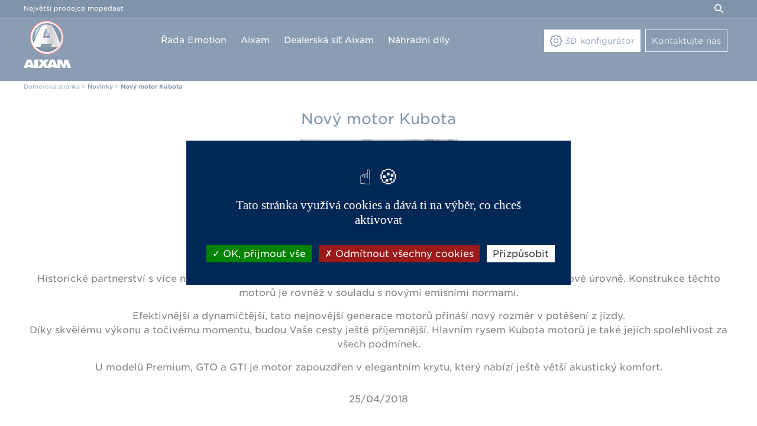

--- FILE ---
content_type: text/html; charset=UTF-8
request_url: https://www.aixam.cz/cs/novy-motor-kubota
body_size: 13674
content:
	<!doctype html>
	<html lang="cs">
	<head>
		<title>Nový motor Kubota - Aixam</title>
		<meta name="description" content="Nový motor Kubota - Technick&aacute; vyspělost, oček&aacute;v&aacute;n&iacute; a zku&scaron;enosti jsou kl&iacute;čov&eacute; pro strategii Aixam. V&scaron;echno pohromadě V&aacute;m př&iacute;n&aacute;&scaron;&iacute; ty nejdůležitěj&scaron;&iacute; benefity pro dlouhodob&eacute; a bezstarostn&eacute; využ&iacute;v&aacute;n&iacute; na&scaron;ich vozů a prožitek z j&iacute;zdy."/>
		<meta name="keywords" content=""/>
		<meta http-equiv="Content-Type" content="text/html; charset=utf-8"/>
		<meta name="content-language" content="cs">
		<link rel="canonical" href="/cs/novy-motor-kubota"/>
		<link rel="alternate" hreflang="fr-FR" href="https://www.aixam.com/fr/derniere-motorisation"/>
<link rel="alternate" hreflang="en" href="https://www.aixam.com/en/kubota-engine"/>
<link rel="alternate" hreflang="nl-NL" href="https://www.aixam.nl/nl/een-nieuwe-kubota-motor"/>
<link rel="alternate" hreflang="it-IT" href="https://www.aixam.it/it/kubota-il-primo-motore-euro-4-su-minicar"/>
<link rel="alternate" hreflang="es-ES" href="https://www.aixam-mega.com/es/nuevo-motor-kubota-480-kdi-de-8cv-unico-e-inimitable"/>
<link rel="alternate" hreflang="fi-FI" href="https://www.aixam.fi/fi/uusi-kubota-moottori"/>
<link rel="alternate" hreflang="de-AT" href="https://www.aixam.at/de/neue-emotion-reihe"/>
<link rel="alternate" hreflang="pt-PT" href="https://www.aixam.pt/pt/novo-motor-kubota"/>
<link rel="alternate" hreflang="pl-PL" href="https://www.aixam.pl/pl/nowosc-nowy-silnik-kubota"/>
<link rel="alternate" hreflang="sl-SI" href="https://www.aixam.si/sl/novi-motor-kubota"/>
<link rel="alternate" hreflang="cs-CZ" href="https://www.aixam.cz/cs/novy-motor-kubota"/>
<link rel="alternate" hreflang="sv-SE" href="https://www.aixam.se/sv/ny-kubota-motor"/>
<link rel="alternate" hreflang="ro-RO" href="https://www.aixam.ro/ro/noile-motoare-kubota"/>
<link rel="alternate" hreflang="no-NO" href="https://www.aixam.no/no/ny-kubota-motor"/>
<link rel="alternate" hreflang="de-DE" href="https://www.aixam-deutschland.com/de/neuer-kubota-motor"/>
<link rel="alternate" hreflang="el-GR" href="https://www.aixam.gr/el/Κινητήρας-kubota"/>
<link rel="alternate" hreflang="hu-HU" href="https://www.aixam.hu/hu/kubota-motorok"/>
<link rel="alternate" hreflang="fr-BE" href="https://www.aixam-belgium.be/fr/derniere-motorisation"/>
<link rel="alternate" hreflang="nl-BE" href="https://www.aixam-belgium.be/nl/een-nieuwe-kubota-motor"/>
<link rel="alternate" hreflang="lt-LT" href="https://www.aixam-mega.lt/lt/kubota-variklis"/>
<link rel="alternate" hreflang="fr-FR" href="https://www.aixam.gp/fr/derniere-motorisation"/>
<meta name="google-site-verification" content="5bTQc8CckV7xfB2951sLbaS5LRPhFmuzrxYhfgH1sl0"/>
<meta property="og:image" content="https://www.aixam.cz//ressources/actualites/voituresqnspermiskutoba.jpg"/>
<meta name="viewport" content="user-scalable=yes, width=device-width, initial-scale=1.0"/>
<meta name="apple-mobile-web-app-capable" content="yes">
<meta name="mobile-web-app-capable" content="yes">
<link rel="apple-touch-icon-precomposed" sizes="57x57" href="/apple-touch-icon-57x57.png"/>
<link rel="apple-touch-icon-precomposed" sizes="114x114" href="/apple-touch-icon-114x114.png"/>
<link rel="apple-touch-icon-precomposed" sizes="72x72" href="/apple-touch-icon-72x72.png"/>
<link rel="apple-touch-icon-precomposed" sizes="144x144" href="/apple-touch-icon-144x144.png"/>
<link rel="apple-touch-icon-precomposed" sizes="60x60" href="/apple-touch-icon-60x60.png"/>
<link rel="apple-touch-icon-precomposed" sizes="120x120" href="/apple-touch-icon-120x120.png"/>
<link rel="apple-touch-icon-precomposed" sizes="76x76" href="/apple-touch-icon-76x76.png"/>
<link rel="apple-touch-icon-precomposed" sizes="152x152" href="/apple-touch-icon-152x152.png"/>
<link rel="icon" type="image/png" href="/favicon-196x196.png" sizes="196x196"/>
<link rel="icon" type="image/png" href="/favicon-96x96.png" sizes="96x96"/>
<link rel="icon" type="image/png" href="/favicon-32x32.png" sizes="32x32"/>
<link rel="icon" type="image/png" href="/favicon-16x16.png" sizes="16x16"/>
<link rel="icon" type="image/png" href="/favicon-128.png" sizes="128x128"/>
<link rel="stylesheet" type="text/css" href="https://cloud.typography.com/7033256/6628392/css/fonts.css"/>
<link rel="stylesheet" type="text/css" href="/css/site.css?3b6f36ed" media="screen"/>
<script type="text/javascript" language="javascript" src="/js/js.php?3b6f36ed"></script>
<script type="text/javascript" src="/js/respond.js"></script>

<script type="text/javascript">var zipcode_regexp=new RegExp(/[0-9]{3} [0-9]{2}/);</script>
<script type="text/javascript" language="javascript" src="/js/formcheck/lang/cs.js?3b6f36ed"></script>
<script type="text/javascript" language="javascript" src="/js/formcheck/lang/custom.php?3b6f36ed"></script>
<script type="text/javascript" language="javascript" src="/js/tarteaucitron/lang/tarteaucitron.cs.js?3b6f36ed"></script>
<script>window.ga=window.ga||function(){window.ga.q=window.ga.q||[];window.ga.q.push(arguments);};</script>
	<script>tarteaucitron.user.gtagUa='G-0NS5MZJE6G';(tarteaucitron.job=tarteaucitron.job||[]).push('gtag');tarteaucitron.services.gtag.fallback=function(){window.dataLayer=[];};</script><script>window.fbq=window.fbq||function(){};</script>
<script type="text/javascript" charset="UTF-8">//<![CDATA[
try{if(undefined==xajax.config)xajax.config={};}catch(e){xajax={};xajax.config={};};xajax.config.requestURI="https://www.aixam.cz/cs/novy-motor-kubota";xajax.config.statusMessages=false;xajax.config.waitCursor=true;xajax.config.version="xajax 0.5";xajax.config.legacy=false;xajax.config.defaultMode="asynchronous";xajax.config.defaultMethod="POST";
//]]></script>
<script type="text/javascript" src="/includes/xajax/xajax_js/xajax_core.js" charset="UTF-8"></script>
<script type="text/javascript" charset="UTF-8">//<![CDATA[
window.setTimeout(function(){var scriptExists=false;try{if(xajax.isLoaded)scriptExists=true;}catch(e){}if(!scriptExists){alert("Error: the xajax Javascript component could not be included. Perhaps the URL is incorrect?\nURL: /includes/xajax/xajax_js/xajax_core.js");}},2000);
//]]></script>

<script type='text/javascript' charset='UTF-8'>//<![CDATA[
xajax_enregistre_contact=function(){return xajax.request({xjxfun:'enregistre_contact'},{parameters:arguments});};
//]]></script>
	</head>
	<body class="responsive " data-id="8">
	
<div id="header">
	<div id="top">
		<div id="menu_haut">
			<div id="baseline">Největ&scaron;&iacute; prodejce mopedaut</div>
			<div id="liens_utiles">
				<div id="zone_recherche">
					<form id="form_recherche" class="form_recherche" action="/cs/hledat" method="get"><input type="text" name="recherche" value="Zadejte v&yacute;raz" id="recherche"/><input type="submit" name="ok_recherche" id="ok_recherche" value="OK"/></form>
					<a href="#" id="toggle_recherche" class="icon-loupe"></a>
				</div><div id="liens_pages"></div>
			</div>
		</div>
	</div>	
	<div id="bottom">
		<div class="container relative">
			<a id="logo" href="/" title="Aixam"><svg class="logo" xmlns="http://www.w3.org/2000/svg" width="80" height="80.425" viewBox="0 0 80 80.425">
    <defs>
        <linearGradient id="ln7bu6gv8b" y1=".5" x2=".999" y2=".5" gradientUnits="objectBoundingBox">
            <stop offset=".192" stop-color="#fff"/>
            <stop offset=".489" stop-color="#e4e4e4"/>
            <stop offset=".491" stop-color="#e1e0e0"/>
            <stop offset=".493" stop-color="#d5d5d5"/>
            <stop offset=".495" stop-color="#c2c2c2"/>
            <stop offset=".648" stop-color="#9f9f9f"/>
            <stop offset=".901" stop-color="#d0d0d0"/>
        </linearGradient>
        <linearGradient id="niciqw53oc" x1="-.228" y1=".271" x2=".771" y2=".271" gradientUnits="objectBoundingBox">
            <stop offset=".253" stop-color="#fff"/>
            <stop offset=".687" stop-color="#e4e4e4"/>
            <stop offset=".837" stop-color="#d7d6d6"/>
            <stop offset=".973" stop-color="#d0d0d0"/>
        </linearGradient>
        <linearGradient id="n9g28nnswd" x1=".255" y1=".055" x2=".702" y2=".843" gradientUnits="objectBoundingBox">
            <stop offset="0" stop-color="#cfdce4"/>
            <stop offset=".251" stop-color="#adbbc6"/>
            <stop offset=".803" stop-color="#57677a"/>
            <stop offset="1" stop-color="#37485e"/>
        </linearGradient>
        <linearGradient id="wy5t8kpsce" x1=".206" y1="-.005" x2=".761" y2=".954" gradientUnits="objectBoundingBox">
            <stop offset="0" stop-color="#fff"/>
            <stop offset=".203" stop-color="#cddbe4"/>
            <stop offset=".786" stop-color="#4b5463"/>
        </linearGradient>
        <radialGradient id="65m3aoy4xa" cx=".496" cy=".475" fx=".158" fy=".255" r=".52" gradientUnits="objectBoundingBox">
            <stop offset=".214" stop-color="#8ab5e1"/>
            <stop offset=".316" stop-color="#7ca7d3"/>
            <stop offset=".509" stop-color="#5882af"/>
            <stop offset=".771" stop-color="#1e4774"/>
            <stop offset=".896" stop-color="#002856"/>
        </radialGradient>
    </defs>
    <path d="m158.948 466.825-4.977-12.762a1.26 1.26 0 0 0-1.063-.744h-4.074a.986.986 0 0 0-.921.781l-1.1 5.918a2.27 2.27 0 0 1-.23.781 2.492 2.492 0 0 1-.443-.708l-3.1-6.063a1.42 1.42 0 0 0-1.133-.708h-4.867a.8.8 0 0 0-.779.8v11.455l-4.961-11.531a1.317 1.317 0 0 0-1.1-.726h-5.349a1.268 1.268 0 0 0-1.08.726l-4.5 10.711-2.515-4.157a1.028 1.028 0 0 1 0-1.216l4.392-5.446c.283-.345.142-.617-.283-.617h-5.49a1.432 1.432 0 0 0-1.151.69l-.974 1.8a3.379 3.379 0 0 1-.443.69 3.078 3.078 0 0 1-.46-.69l-1.027-1.815a1.489 1.489 0 0 0-1.169-.69h-5.49c-.425 0-.549.272-.283.617l4.41 5.446a1.028 1.028 0 0 1 .018 1.234l-5.544 6.1V454.1a.8.8 0 0 0-.779-.8h-4.691a.8.8 0 0 0-.779.8v11.746l-5.083-11.8a1.268 1.268 0 0 0-1.08-.726H85.5a1.29 1.29 0 0 0-1.08.726l-5.366 12.78a.489.489 0 0 0 .478.726H84.6a1.11 1.11 0 0 0 .992-.762l.071-.254a1.11 1.11 0 0 1 .992-.763h3.17a1.133 1.133 0 0 1 1.01.763l.089.272a1.133 1.133 0 0 0 1.01.762h5.048a.523.523 0 0 0 .39-.163.736.736 0 0 0 .443.163h4.685a.7.7 0 0 0 .46-.182.424.424 0 0 0 .407.182h5.561a1.552 1.552 0 0 0 1.187-.672l1.559-2.542a2.635 2.635 0 0 1 .514-.672 2.788 2.788 0 0 1 .5.672l1.505 2.542a1.582 1.582 0 0 0 1.187.672h3.79c.071 0 .124-.073.177-.091.053.018.089.091.159.091h4.445a1.11 1.11 0 0 0 .992-.762l.071-.254a1.11 1.11 0 0 1 .992-.762h3.17a1.176 1.176 0 0 1 1.027.762l.089.272a1.176 1.176 0 0 0 1.027.762h5.065a.6.6 0 0 0 .319-.091.719.719 0 0 0 .337.091h3.206a.8.8 0 0 0 .779-.8v-5.918c0-.436.053-.781.159-.781.159.6 3.737 6.826 3.737 6.826a1.489 1.489 0 0 0 1.169.69h2.48a.971.971 0 0 0 .921-.781l1.1-5.936a4.89 4.89 0 0 1 .195-.781 2.706 2.706 0 0 1 .3.762l1.877 5.991a1.133 1.133 0 0 0 1.01.762h4.5a.557.557 0 0 0 .475-.797zm-69.994-4.357H87.5c-.638 0-1.027-.418-.868-.944l1.116-3.467c.177-.526.39-.944.478-.944s.3.436.478.944l1.116 3.467c.162.508-.228.944-.865.944zm39.354 0h-1.435c-.655 0-1.045-.418-.868-.944l1.116-3.467c.177-.526.39-.944.478-.944.106 0 .319.436.478.944l1.116 3.467c.16.508-.229.944-.885.944z" transform="translate(-79.001 -387.198)" style="fill:#fff"/>
    <g>
        <path d="M176.374 78.1a28.774 28.774 0 1 0 28.774 28.774A28.783 28.783 0 0 0 176.374 78.1z" transform="translate(-137.147 -78.1)" style="fill:#e30613"/>
        <path d="M212.883 135.968a26.48 26.48 0 0 1-2.142 2.941l-.036.036c-.381.454-.781.908-1.2 1.325a25.294 25.294 0 0 1-36.181.018c-.418-.436-.835-.89-1.234-1.362a26.246 26.246 0 0 1-3.09-4.574 25.287 25.287 0 0 1 12.839-35.182 25.057 25.057 0 0 1 9.549-1.87 26.13 26.13 0 0 1 5.755.654 25.717 25.717 0 0 1 3.413 1.053 25.294 25.294 0 0 1 13.216 35.382 19.595 19.595 0 0 1-.889 1.579z" transform="translate(-152.289 -93.814)" style="fill:#001332"/>
        <path d="M222.989 140a24.259 24.259 0 0 1-1.961 2.687l-.018.018c-.363.418-.726.817-1.107 1.216a23.125 23.125 0 0 1-33.095 0c-.381-.4-.762-.817-1.126-1.234h-.018a22.583 22.583 0 0 1-2.814-4.194 23.15 23.15 0 0 1 11.75-32.187 23.085 23.085 0 0 1 8.75-1.706 23.873 23.873 0 0 1 5.265.6 24.939 24.939 0 0 1 3.122.962 23.133 23.133 0 0 1 12.09 32.35 24.569 24.569 0 0 1-.838 1.488z" transform="translate(-163.829 -99.789)" style="fill:url(#65m3aoy4xa)"/>
        <path d="M224.3 142.361c-.018-.073-2.759-7.461-6.354-15.54-3.413-7.661-6.608-13.216-6.735-13.452a2.3 2.3 0 0 0-1.434-1 33.124 33.124 0 0 0-8.551-1.47 33.123 33.123 0 0 0-8.55 1.47 2.35 2.35 0 0 0-1.434 1c-.127.236-3.34 5.791-6.735 13.452-3.594 8.079-6.318 15.449-6.354 15.54a2.072 2.072 0 0 0 .073 1.579 27.718 27.718 0 0 0 5.392 7.389 2.052 2.052 0 0 0 1.416.563l6.3.036h.018a2.079 2.079 0 0 0 2.033-1.652c.145-.762.6-3.05.817-4.048h.327c1.634 0 5.954.054 6.644.054h.109c.69 0 5.01-.054 6.644-.054h.327c.218 1 .654 3.286.817 4.048a2.079 2.079 0 0 0 2.033 1.652h.018l6.3-.036a2.052 2.052 0 0 0 1.416-.563 26.679 26.679 0 0 0 5.392-7.389 2 2 0 0 0 .071-1.579zm-19.9-10.8h-6.463a.607.607 0 0 1-.617-.835s.69-2.106 1.561-4.575c1.343-3.776 1.47-4.085 1.906-5.1l.018-.036a.257.257 0 0 1 .2-.073h.29a.257.257 0 0 1 .2.073l.018.036c.436 1.017.563 1.325 1.906 5.1a240.53 240.53 0 0 1 1.561 4.575.578.578 0 0 1-.58.833z" transform="translate(-162.051 -104.946)" style="fill:#001332"/>
        <path d="M218.031 128.986a99.4 99.4 0 0 0-7.026-13.325 22.172 22.172 0 0 0-17.319 0 97.97 97.97 0 0 0-7.026 13.325c-3.812 8.623-7.262 17.9-7.262 17.9 1.2 2.505 1.543 3.74 3.558 5.628h8.986s.69-3.467.908-4.339.454-1.107 2.36-1.107 7.153.054 7.153.054 5.246-.054 7.153-.054 2.142.236 2.36 1.107.908 4.339.908 4.339h8.986c2-1.906 2.342-3.122 3.558-5.628-.035 0-3.484-9.295-7.297-17.9zm-9.694 6.263c-.218.762-.762 1.126-1.906 1.126h-8.169c-1.144 0-1.688-.363-1.906-1.126s.254-2.16 1.906-7.08c1.253-3.758 1.4-4.1 1.852-5.192a2.5 2.5 0 0 1 4.5 0c.454 1.089.581 1.452 1.852 5.192 1.617 4.92 2.089 6.318 1.871 7.08z" transform="translate(-163.174 -107.401)" style="fill:url(#ln7bu6gv8b)"/>
        <path d="M194.82 88.156A27.516 27.516 0 1 0 206.4 125.3a27.527 27.527 0 0 0-11.58-37.144zm-24.181 46.056a24.511 24.511 0 1 1 33.094-10.312 24.522 24.522 0 0 1-33.094 10.313z" transform="translate(-142.794 -83.745)" style="fill:url(#niciqw53oc)"/>
        <path d="M210.464 326.8a2.075 2.075 0 0 1-2.015 1.67h-.018l-6.3-.036a60.154 60.154 0 0 1-1.4-1.253l-1.831-.581h8.986z" transform="translate(-179.134 -281.488)" style="fill:#001332"/>
        <path d="M351.5 326.6h8.986l-1.834.581s-.762.708-1.4 1.253l-6.3.036h-.018a2.079 2.079 0 0 1-2.033-1.652" transform="translate(-301.903 -281.488)" style="fill:#001332"/>
        <path d="M345.97 305.354a2.027 2.027 0 0 1-.654-1.126c-.145-.762-.6-3.05-.817-4.048l2.215-1.18a1.784 1.784 0 0 1 .272.672c.218.871.908 4.339.908 4.339s-1.76 1.489-1.924 1.343z" transform="translate(-298.302 -258.898)" style="fill:url(#n9g28nnswd)"/>
        <path d="M353.5 127.4s5.827 7.988 13.143 28.865A294.929 294.929 0 0 1 353.5 127.4z" transform="translate(-305.668 -118.45)" style="fill:#fff"/>
        <path d="M308.626 157.89a2.3 2.3 0 0 1 .8 1.089c.454 1.089.581 1.452 1.852 5.192 1.652 4.92 2.124 6.318 1.906 7.08a1.4 1.4 0 0 1-.436.726 10.123 10.123 0 0 1-1.888-2.142.6.6 0 0 0 .109-.635s-.69-2.106-1.561-4.575c-1.343-3.776-1.47-4.085-1.906-5.1a13.011 13.011 0 0 1 1.124-1.635z" transform="translate(-268.019 -143.403)" style="fill:url(#wy5t8kpsce)"/>
        <path d="M292.639 175.915c1.47.054 2.614-.635 2.106-2.033-1.089-3.032-5.5-12.181-5.5-12.181.472 1.144.617 1.507 1.942 5.428 1.743 5.138 2.233 6.59 2 7.389-.218.8-.8 1.162-2 1.162H282.6z" transform="translate(-247.639 -146.523)" style="fill:#fff"/>
        <path d="M283.849 293.884c1.961-.036 2.233.2 2.56 1.089s1.8 4.629 1.8 4.629h-2.233s-.69-3.467-.908-4.339-.454-1.107-2.36-1.107-7.153.054-7.153.054-5.246-.054-7.153-.054z" transform="translate(-236.017 -254.708)" style="fill:#fff"/>
    </g>
</svg>
<svg class="logo_horizontal" data-name="logo aixam mobile" xmlns="http://www.w3.org/2000/svg" width="151" height="41.757" viewBox="0 0 151 41.757">
    <defs>
        <linearGradient id="z5mqeda0cb" y1=".5" x2=".999" y2=".5" gradientUnits="objectBoundingBox">
            <stop offset=".192" stop-color="#fff"/>
            <stop offset=".489" stop-color="#e4e4e4"/>
            <stop offset=".491" stop-color="#e1e0e0"/>
            <stop offset=".493" stop-color="#d5d5d5"/>
            <stop offset=".495" stop-color="#c2c2c2"/>
            <stop offset=".648" stop-color="#9f9f9f"/>
            <stop offset=".901" stop-color="#d0d0d0"/>
        </linearGradient>
        <linearGradient id="302srvmx4c" x1="-.228" y1=".271" x2=".771" y2=".271" gradientUnits="objectBoundingBox">
            <stop offset=".253" stop-color="#fff"/>
            <stop offset=".687" stop-color="#e4e4e4"/>
            <stop offset=".837" stop-color="#d7d6d6"/>
            <stop offset=".973" stop-color="#d0d0d0"/>
        </linearGradient>
        <linearGradient id="rch0gt0f9d" x1=".255" y1=".055" x2=".702" y2=".843" gradientUnits="objectBoundingBox">
            <stop offset="0" stop-color="#cfdce4"/>
            <stop offset=".251" stop-color="#adbbc6"/>
            <stop offset=".803" stop-color="#57677a"/>
            <stop offset="1" stop-color="#37485e"/>
        </linearGradient>
        <linearGradient id="on2zd8xjge" x1=".206" y1="-.005" x2=".761" y2=".954" gradientUnits="objectBoundingBox">
            <stop offset="0" stop-color="#fff"/>
            <stop offset=".203" stop-color="#cddbe4"/>
            <stop offset=".786" stop-color="#4b5463"/>
        </linearGradient>
        <radialGradient id="39h0bjs3ja" cx=".496" cy=".475" fx=".158" fy=".255" r=".52" gradientUnits="objectBoundingBox">
            <stop offset=".214" stop-color="#8ab5e1"/>
            <stop offset=".316" stop-color="#7ca7d3"/>
            <stop offset=".509" stop-color="#5882af"/>
            <stop offset=".771" stop-color="#1e4774"/>
            <stop offset=".896" stop-color="#002856"/>
        </radialGradient>
    </defs>
    <path data-name="Tracé 782" d="m183.78 471.025-6.522-16.725a1.651 1.651 0 0 0-1.393-.976h-5.339a1.293 1.293 0 0 0-1.207 1.023l-1.439 7.753a2.974 2.974 0 0 1-.3 1.023 3.265 3.265 0 0 1-.58-.928l-4.062-7.947a1.862 1.862 0 0 0-1.486-.928h-6.383a1.044 1.044 0 0 0-1.021 1.047v15.013l-6.5-15.108a1.727 1.727 0 0 0-1.439-.952H139.1a1.661 1.661 0 0 0-1.416.952l-5.9 14.038-3.3-5.448a1.347 1.347 0 0 1 0-1.594l5.757-7.138c.371-.452.186-.809-.371-.809h-7.2a1.876 1.876 0 0 0-1.509.9l-1.277 2.355a4.429 4.429 0 0 1-.58.9 4.033 4.033 0 0 1-.6-.9l-1.346-2.379a1.952 1.952 0 0 0-1.532-.9h-7.2c-.557 0-.72.357-.371.809l5.78 7.138a1.347 1.347 0 0 1 .023 1.618l-7.265 7.994v-16.509a1.044 1.044 0 0 0-1.021-1.047h-6.151a1.044 1.044 0 0 0-1.021 1.047v15.394l-6.662-15.465a1.661 1.661 0 0 0-1.416-.952H87.52a1.691 1.691 0 0 0-1.416.952l-7.033 16.75a.641.641 0 0 0 .627.952h6.639a1.455 1.455 0 0 0 1.3-1l.093-.333a1.455 1.455 0 0 1 1.3-1h4.155a1.485 1.485 0 0 1 1.323 1l.116.357a1.485 1.485 0 0 0 1.323 1h6.615a.686.686 0 0 0 .511-.214.964.964 0 0 0 .58.214h6.147a.915.915 0 0 0 .6-.238.556.556 0 0 0 .534.238h7.289a2.034 2.034 0 0 0 1.555-.88l2.043-3.331a3.455 3.455 0 0 1 .673-.88 3.655 3.655 0 0 1 .65.88l1.973 3.331a2.073 2.073 0 0 0 1.555.88h4.967c.093 0 .163-.1.232-.119.07.024.116.119.209.119h5.826a1.455 1.455 0 0 0 1.3-1l.093-.333a1.455 1.455 0 0 1 1.3-1h4.155a1.542 1.542 0 0 1 1.346 1l.116.357a1.542 1.542 0 0 0 1.346 1h6.639a.787.787 0 0 0 .418-.119.942.942 0 0 0 .441.119h4.2a1.044 1.044 0 0 0 1.021-1.047v-7.756c0-.571.07-1.023.209-1.023.209.785 4.9 8.946 4.9 8.946a1.952 1.952 0 0 0 1.532.9h3.25a1.272 1.272 0 0 0 1.207-1.023l1.439-7.78a6.409 6.409 0 0 1 .255-1.023 3.546 3.546 0 0 1 .395 1l2.46 7.852a1.485 1.485 0 0 0 1.323 1h5.9a.73.73 0 0 0 .629-1.047zm-91.734-5.71h-1.9c-.836 0-1.346-.547-1.137-1.237l1.462-4.544c.232-.69.511-1.237.627-1.237s.395.571.627 1.237l1.462 4.544c.205.666-.305 1.237-1.141 1.237zm51.577 0h-1.88c-.859 0-1.37-.547-1.137-1.237l1.462-4.544c.232-.69.511-1.237.627-1.237.139 0 .418.571.627 1.237l1.462 4.544c.209.666-.302 1.237-1.161 1.237z" transform="translate(-32.85 -441.3)" style="fill:#fff"/>
    <g data-name="Groupe 3050">
        <path data-name="Tracé 783" d="M168.478 78.1a20.878 20.878 0 1 0 20.878 20.878A20.885 20.885 0 0 0 168.478 78.1z" transform="translate(-147.6 -78.1)" style="fill:#e30613"/>
        <path data-name="Tracé 784" d="M200.046 125.358a19.215 19.215 0 0 1-1.554 2.134l-.026.026c-.277.329-.566.659-.869.962a18.354 18.354 0 0 1-26.253.013c-.3-.316-.606-.645-.9-.988a19.044 19.044 0 0 1-2.239-3.319 18.348 18.348 0 0 1 9.313-25.528 18.182 18.182 0 0 1 6.929-1.357 18.96 18.96 0 0 1 4.176.474 18.659 18.659 0 0 1 2.476.764 18.353 18.353 0 0 1 9.59 25.673c-.196.381-.406.777-.643 1.146z" transform="translate(-163.663 -94.771)" style="fill:#001332"/>
        <path data-name="Tracé 785" d="M211.248 130.286a17.6 17.6 0 0 1-1.423 1.95l-.013.013c-.263.3-.527.593-.8.883a16.779 16.779 0 0 1-24.014 0c-.277-.29-.553-.593-.817-.9h-.013a16.385 16.385 0 0 1-2.042-3.043 16.8 16.8 0 0 1 8.523-23.355 16.751 16.751 0 0 1 6.349-1.238 17.322 17.322 0 0 1 3.82.435 18.093 18.093 0 0 1 2.266.7 16.785 16.785 0 0 1 8.773 23.473c-.201.384-.399.74-.609 1.082z" transform="translate(-175.906 -101.109)" style="fill:url(#39h0bjs3ja)"/>
        <path data-name="Tracé 786" d="M211.6 133.728c-.013-.053-2-5.414-4.61-11.276-2.476-5.559-4.795-9.59-4.887-9.761a1.669 1.669 0 0 0-1.041-.724 18.572 18.572 0 0 0-12.409 0 1.705 1.705 0 0 0-1.041.724c-.092.171-2.424 4.2-4.887 9.761-2.608 5.862-4.584 11.21-4.61 11.276a1.5 1.5 0 0 0 .053 1.146 20.112 20.112 0 0 0 3.912 5.361 1.489 1.489 0 0 0 1.027.408l4.571.026h.013a1.508 1.508 0 0 0 1.475-1.2c.105-.553.435-2.213.593-2.937H190c1.186 0 4.321.04 4.821.04h.079c.5 0 3.636-.04 4.821-.04h.237c.158.724.474 2.384.593 2.937a1.508 1.508 0 0 0 1.475 1.2h.013l4.571-.026a1.489 1.489 0 0 0 1.027-.408 19.358 19.358 0 0 0 3.912-5.361 1.448 1.448 0 0 0 .051-1.146zm-14.437-7.838h-4.689a.44.44 0 0 1-.448-.606s.5-1.528 1.133-3.319c.975-2.74 1.067-2.964 1.383-3.7l.013-.026a.187.187 0 0 1 .145-.053h.211a.187.187 0 0 1 .145.053l.013.026c.316.738.408.962 1.383 3.7.632 1.791 1.133 3.319 1.133 3.319a.419.419 0 0 1-.422.606z" transform="translate(-174.019 -106.579)" style="fill:#001332"/>
        <path data-name="Tracé 787" d="M207.431 124.846a72.123 72.123 0 0 0-5.1-9.669 16.088 16.088 0 0 0-12.567 0 71.085 71.085 0 0 0-5.1 9.669c-2.766 6.257-5.269 12.988-5.269 12.988.869 1.818 1.12 2.714 2.582 4.083h6.52s.5-2.516.659-3.148.329-.8 1.712-.8 5.19.04 5.19.04 3.807-.04 5.19-.04 1.554.171 1.712.8.659 3.148.659 3.148h6.52c1.449-1.383 1.7-2.266 2.582-4.083-.021 0-2.521-6.744-5.29-12.988zm-7.034 4.545c-.158.553-.553.817-1.383.817h-5.928c-.83 0-1.225-.263-1.383-.817s.184-1.568 1.383-5.137c.909-2.727 1.014-2.977 1.344-3.767a1.812 1.812 0 0 1 3.267 0c.329.79.422 1.054 1.344 3.767 1.172 3.569 1.514 4.584 1.359 5.137z" transform="translate(-175.211 -109.184)" style="fill:url(#z5mqeda0cb)"/>
        <path data-name="Tracé 788" d="M183.756 87.29a19.965 19.965 0 1 0 8.4 26.951 19.974 19.974 0 0 0-8.4-26.951zm-17.546 33.418a17.785 17.785 0 1 1 24.014-7.482 17.793 17.793 0 0 1-24.014 7.482z" transform="translate(-153.591 -84.089)" style="fill:url(#302srvmx4c)"/>
        <path data-name="Tracé 789" d="M207.291 326.745a1.506 1.506 0 0 1-1.462 1.212h-.013l-4.571-.026c-.461-.4-1.014-.909-1.014-.909l-1.33-.422h6.52z" transform="translate(-192.142 -293.866)" style="fill:#001332"/>
        <path data-name="Tracé 790" d="M350.784 326.6h6.52l-1.33.422s-.553.514-1.014.909l-4.571.026h-.013a1.508 1.508 0 0 1-1.475-1.2" transform="translate(-322.384 -293.866)" style="fill:#001332"/>
        <path data-name="Tracé 791" d="M345.567 303.61a1.471 1.471 0 0 1-.474-.817 164.93 164.93 0 0 0-.593-2.937l1.607-.856a1.293 1.293 0 0 1 .2.487c.158.632.659 3.148.659 3.148s-1.28 1.081-1.399.975z" transform="translate(-318.563 -269.902)" style="fill:url(#rch0gt0f9d)"/>
        <path data-name="Tracé 792" d="M353.5 127.4s4.228 5.8 9.537 20.944A214 214 0 0 1 353.5 127.4z" transform="translate(-326.378 -120.906)" style="fill:#fff"/>
        <path data-name="Tracé 794" d="M308.317 157.889a1.671 1.671 0 0 1 .58.79c.329.79.422 1.054 1.344 3.767 1.2 3.57 1.541 4.584 1.383 5.137a1.017 1.017 0 0 1-.316.527 7.347 7.347 0 0 1-1.37-1.554.432.432 0 0 0 .079-.461s-.5-1.528-1.133-3.319c-.975-2.74-1.067-2.964-1.383-3.7a9.443 9.443 0 0 1 .816-1.187z" transform="translate(-286.437 -147.378)" style="fill:url(#on2zd8xjge)"/>
        <path data-name="Tracé 795" d="M289.884 172.014c1.067.04 1.9-.461 1.528-1.475-.79-2.2-3.991-8.839-3.991-8.839.342.83.448 1.093 1.409 3.939 1.265 3.728 1.62 4.782 1.449 5.361s-.58.843-1.449.843h-6.23z" transform="translate(-264.817 -150.688)" style="fill:#fff"/>
        <path data-name="Tracé 796" d="M279.61 293.883c1.423-.026 1.62.145 1.857.79s1.3 3.359 1.3 3.359h-1.62s-.5-2.516-.659-3.148-.329-.8-1.712-.8-5.19.04-5.19.04-3.807-.04-5.19-.04z" transform="translate(-252.488 -265.457)" style="fill:#fff"/>
    </g>
</svg>
</a>
		</div>
		<div id="menu"><ul class="menu"><li class=" p9"><a onclick="ga('send', 'event', 'Clic menu', 'Řada Emotion', '', '1'); " class="en_tete p9" href="/cs/cada-emotion"><span class="texte">Řada Emotion</span></a>
		<div class="sous_menu">
			<div class="container"><div class="row liste_gammes">
			<div class="col-6 col-lg bloc_gamme">
				<a href="https://www.mega-vehicules.com/" target="_blank">
					<span class="img">
						<picture>
							<source media="(max-width: 767px)" srcset="/ressources/gammes/mobile_gamme-mega.png">
							<img src="/ressources/gammes/min_gamme-mega.png" alt="Mega"/>
						</picture>
					</span>
					<span class="texte"><span class="titre_gamme">Řada<br/>
<span class="libelle_gamme">MEGA</span></span><span class="sous_titre"></span><span class="prix">od  390 000 <span class="devise">Kč</span></span></span>
				</a>
			</div>
			
			<div class="col-6 col-lg bloc_gamme">
				<a href="/cs/minauto-range">
					<span class="img">
						<picture>
							<source media="(max-width: 767px)" srcset="/ressources/gammes/mobile_aixam-gamme-minauto.webp">
							<img src="/ressources/gammes/min_aixam-gamme-minauto.webp" alt="Minauto"/>
						</picture>
					</span>
					<span class="texte"><span class="titre_gamme">Řada<br/>
<span class="libelle_gamme">MINAUTO</span></span><span class="sous_titre"></span><span class="prix">od  295 000 <span class="devise">Kč</span></span></span>
				</a>
			</div>
			
			<div class="col-6 col-lg bloc_gamme">
				<a href="/cs/emotion-range">
					<span class="img">
						<picture>
							<source media="(max-width: 767px)" srcset="/ressources/gammes/mobile_aixam-gamme-ambition.webp">
							<img src="/ressources/gammes/min_aixam-gamme-ambition.webp" alt="Ambition"/>
						</picture>
					</span>
					<span class="texte"><span class="titre_gamme">Řada<br/>
<span class="libelle_gamme">AMBITION</span></span><span class="sous_titre"></span><span class="prix">od  385 000 <span class="devise">Kč</span></span></span>
				</a>
			</div>
			
			<div class="col-6 col-lg bloc_gamme">
				<a href="/cs/e-aixam-range">
					<span class="img">
						<picture>
							<source media="(max-width: 767px)" srcset="/ressources/gammes/mobile_gamme-e-aixam.webp">
							<img src="/ressources/gammes/min_gamme-e-aixam.webp" alt="e Aixam"/>
						</picture>
					</span>
					<span class="texte"><span class="titre_gamme">Řada<br/>
<span class="libelle_gamme"><span class="texte-0">e</span><span class="texte_icone icone icon-e-aixam"></span><span class="texte-0">Aixam</span><span class="texte_icone icone icon-aixam"></span></span></span><span class="sous_titre"></span><span class="prix">od  0 <span class="devise">Kč</span></span></span>
				</a>
			</div>
			
			<div class="col-6 col-lg bloc_gamme">
				<a href="http://www.aixam-pro.com/en/" target="_blank">
					<span class="img">
						<picture>
							<source media="(max-width: 767px)" srcset="/ressources/gammes/mobile_gamme-aixam-pro_1.png">
							<img src="/ressources/gammes/min_gamme-aixam-pro_1.png" alt="Aixam Pro"/>
						</picture>
					</span>
					<span class="texte"><span class="titre_gamme">Řada<br/>
<span class="libelle_gamme"><span class="bold">AIXAM<span class="rouge">PRO</span></span></span></span><span class="sous_titre"></span><span class="prix">od  415 000 <span class="devise">Kč</span></span></span>
				</a>
			</div>
			</div></div>
		</div></li><li class=" p13"><a onclick="ga('send', 'event', 'Clic menu', 'Aixam', '', '1'); " class="en_tete p13" href="/cs/aixam"><span class="texte">Aixam</span></a></li><li class=" p5"><a onclick="ga('send', 'event', 'Clic menu', 'Dealerská síť Aixam', '', '1'); " class="en_tete p5" href="/cs/prodejni-si/auto-od-15ti-let-czech-republic"><span class="texte">Dealerská síť Aixam</span></a></li><li class=" p20"><a onclick="ga('send', 'event', 'Clic menu', 'Náhradní díly', '', '1'); " class="en_tete p20" href="/cs/nahradni-dily"><span class="texte">Náhradní díly</span></a></li><li class=" p15"><a onclick="ga('send', 'event', 'Clic menu', '3D konfigurátor', '', '1'); " class="en_tete p15" href="/cs/3d-konfigurator"><span class="icone icon-configurateur3d"></span><span class="texte">3D konfigurátor</span></a></li><li class="hover p196"><a onclick="ga('send', 'event', 'Clic menu', 'Kontaktujte nás', '', '1'); " class="en_tete p196" href="/cs/kontaktujte-nas-1"><span class="texte">Kontaktujte nás</span></a>
		<div class="sous_menu">
			<ul><li><a class="lien_sous_menu p2" href="/cs/kontaktujte-nas">Kontaktujte nás</a></a><li><a class="lien_sous_menu p197" href="/cs/kontaktujte-nas/jednani">Jednání</a></a><li><a class="lien_sous_menu p181" href="/cs/kontaktujte-nas/zamluvte-si-testovaci-jizdy">Zamluvte si testovací jízdy</a></a></ul>
		</div></li></ul></div>
		<a id="toggle_menu" class="d-lg-none hamburger--spin" href="#">
			<span class="hamburger-box">
				<span class="hamburger-inner"></span>
			</span>
		</a>
	</div>
</div><div id="page"><div class="container">
	<div id="fil_ariane"><div class="container">
		<div itemscope itemtype="http://schema.org/BreadcrumbList"><span itemprop="itemListElement" itemscope itemtype="http://schema.org/ListItem"><a itemprop="item" class="ariane home" href="/"><span itemprop="name">Domovsk&aacute; str&aacute;nka</span></a><meta itemprop="position" content="1"></span> &gt; <span itemprop="itemListElement" itemscope itemtype="http://schema.org/ListItem"><a class="ariane" href="/cs/novinky" itemprop="item"><span itemprop="name">Novinky</span></a><meta itemprop="position" content="2"></span> &gt; <span class="ariane bold">Nov&yacute; motor Kubota</span></div><div style="clear:both"></div></div></div>
			<h1>Nov&yacute; motor Kubota</h1>
			<div class="col-lg-10 offset-lg-1">
				<div class="text-center">
					<a href="/ressources/actualites/voituresqnspermiskutoba.jpg" rel="lightbox"><img border="0" src="/ressources/actualites/min_voituresqnspermiskutoba.jpg" alt="Zoom voituresqnspermiskutoba.jpg"></a>
				</div>
			</div>
			<div class="zb bloc_0"><div data-editor="full"><p align="center">Aixam a KUBOTA p&#345;edstavuj&iacute; nov&yacute; motor, kter&yacute; spl&#328;uje normu Euro 4. <br>Historick&eacute; partnerstv&iacute; s v&iacute;ce ne&#382; 250.000 motory zabudovan&yacute;mi do na&scaron;ich voz&#367;, toto sjednocen&iacute; dos&aacute;hla nov&eacute; &uacute;rovn&#283;. Konstrukce t&#283;chto motor&#367; je rovn&#283;&#382; v souladu s nov&yacute;mi emisn&iacute;mi normami.</p>
<p align="center">Efektivn&#283;j&scaron;&iacute; a dynami&#269;t&#283;j&scaron;&iacute;, tato nejnov&#283;j&scaron;&iacute; generace motor&#367; p&#345;in&aacute;&scaron;&iacute; nov&yacute; rozm&#283;r v pot&#283;&scaron;en&iacute; z j&iacute;zdy. <br>D&iacute;ky skv&#283;l&eacute;mu v&yacute;konu a to&#269;iv&eacute;mu momentu, budou Va&scaron;e cesty je&scaron;t&#283; p&#345;&iacute;jemn&#283;j&scaron;&iacute;. Hlavn&iacute;m rysem Kubota motor&#367; je tak&eacute; jejich spolehlivost za v&scaron;ech podm&iacute;nek.</p>
<p align="center">U model&#367; Premium, GTO a GTI je motor zapouzd&#345;en v elegantn&iacute;m krytu, kter&yacute; nab&iacute;z&iacute; je&scaron;t&#283; v&#283;t&scaron;&iacute; akustick&yacute; komfort.</p></div></div>
			<div class="text-center pt-5">25/04/2018</div>
		</div>
</div>
<div id="footer">	
	<div class="container relative">
		<div id="cross">
			<div id="logo_footer">
				<a href="/" title="Aixam"><svg class="logo_bleu" data-name="logo AIXAM Footer" xmlns="http://www.w3.org/2000/svg" width="70.5" height="70.816" viewBox="0 0 70.5 70.816">
    <defs>
        <linearGradient id="tvufeb734b" y1=".5" x2=".999" y2=".5" gradientUnits="objectBoundingBox">
            <stop offset=".192" stop-color="#fff"/>
            <stop offset=".489" stop-color="#e4e4e4"/>
            <stop offset=".491" stop-color="#e1e0e0"/>
            <stop offset=".493" stop-color="#d5d5d5"/>
            <stop offset=".495" stop-color="#c2c2c2"/>
            <stop offset=".648" stop-color="#9f9f9f"/>
            <stop offset=".901" stop-color="#d0d0d0"/>
        </linearGradient>
        <linearGradient id="n6d16m4f5c" x1="-.228" y1=".271" x2=".771" y2=".271" gradientUnits="objectBoundingBox">
            <stop offset=".253" stop-color="#fff"/>
            <stop offset=".687" stop-color="#e4e4e4"/>
            <stop offset=".837" stop-color="#d7d6d6"/>
            <stop offset=".973" stop-color="#d0d0d0"/>
        </linearGradient>
        <linearGradient id="rwt9pf4kud" x1=".255" y1=".055" x2=".702" y2=".843" gradientUnits="objectBoundingBox">
            <stop offset="0" stop-color="#cfdce4"/>
            <stop offset=".251" stop-color="#adbbc6"/>
            <stop offset=".803" stop-color="#57677a"/>
            <stop offset="1" stop-color="#37485e"/>
        </linearGradient>
        <linearGradient id="jnxdkv34ie" x1=".206" y1="-.005" x2=".761" y2=".954" gradientUnits="objectBoundingBox">
            <stop offset="0" stop-color="#fff"/>
            <stop offset=".203" stop-color="#cddbe4"/>
            <stop offset=".786" stop-color="#4b5463"/>
        </linearGradient>
        <radialGradient id="ofoymtm8ta" cx=".496" cy=".475" fx=".158" fy=".255" r=".52" gradientUnits="objectBoundingBox">
            <stop offset=".214" stop-color="#8ab5e1"/>
            <stop offset=".316" stop-color="#7ca7d3"/>
            <stop offset=".509" stop-color="#5882af"/>
            <stop offset=".771" stop-color="#1e4774"/>
            <stop offset=".896" stop-color="#002856"/>
        </radialGradient>
    </defs>
    <path data-name="Tracé 782" d="m149.455 464.918-4.386-10.963a1.11 1.11 0 0 0-.936-.639h-3.59a.863.863 0 0 0-.812.671l-.968 5.084a1.914 1.914 0 0 1-.2.671 2.136 2.136 0 0 1-.39-.608l-2.731-5.209a1.256 1.256 0 0 0-1-.608h-4.292a.693.693 0 0 0-.687.686v9.84l-4.37-9.9a1.162 1.162 0 0 0-.968-.624h-4.715a1.118 1.118 0 0 0-.952.624l-3.964 9.2-2.216-3.571a.865.865 0 0 1 0-1.045l3.871-4.678c.25-.3.125-.53-.25-.53h-4.838a1.267 1.267 0 0 0-1.015.593l-.858 1.544a2.9 2.9 0 0 1-.39.593 2.641 2.641 0 0 1-.406-.593l-.905-1.56a1.319 1.319 0 0 0-1.03-.593h-4.838c-.375 0-.484.234-.25.53l3.886 4.678a.865.865 0 0 1 .016 1.061l-4.885 5.24v-10.826a.693.693 0 0 0-.687-.686h-4.138a.693.693 0 0 0-.687.686v10.09l-4.479-10.137a1.118 1.118 0 0 0-.952-.624h-4.714a1.138 1.138 0 0 0-.952.624l-4.729 10.979a.421.421 0 0 0 .421.624h4.464a.975.975 0 0 0 .874-.655l.062-.218a.975.975 0 0 1 .874-.655h2.794a1 1 0 0 1 .89.655l.078.234a1 1 0 0 0 .89.655h4.448a.467.467 0 0 0 .343-.14.659.659 0 0 0 .39.14h4.136a.625.625 0 0 0 .406-.156.377.377 0 0 0 .359.156h4.9a1.376 1.376 0 0 0 1.046-.577l1.377-2.181a2.274 2.274 0 0 1 .453-.577 2.4 2.4 0 0 1 .437.577l1.327 2.183a1.4 1.4 0 0 0 1.046.577h3.34c.062 0 .109-.062.156-.078.047.016.078.078.14.078h3.918a.975.975 0 0 0 .874-.655l.062-.218a.975.975 0 0 1 .874-.655h2.794a1.034 1.034 0 0 1 .905.655l.078.234a1.034 1.034 0 0 0 .905.655h4.464a.538.538 0 0 0 .281-.078.645.645 0 0 0 .3.078h2.825a.693.693 0 0 0 .687-.686v-5.09c0-.374.047-.671.14-.671.14.515 3.293 5.864 3.293 5.864a1.319 1.319 0 0 0 1.03.592h2.185a.849.849 0 0 0 .812-.671l.968-5.1a4.117 4.117 0 0 1 .172-.671 2.292 2.292 0 0 1 .265.655l1.654 5.146a1 1 0 0 0 .89.655h3.964a.479.479 0 0 0 .416-.681zm-61.682-3.743h-1.28c-.562 0-.905-.359-.765-.811l.983-2.979c.156-.452.343-.811.421-.811s.265.374.421.811l.983 2.979c.142.436-.202.811-.763.811zm34.681 0h-1.264c-.577 0-.921-.359-.765-.811l.983-2.979c.156-.452.343-.811.421-.811.094 0 .281.374.421.811l.983 2.979c.141.436-.202.811-.78.811z" transform="translate(-79.001 -394.788)" style="fill:#002856"/>
    <g data-name="Groupe 3050">
        <path data-name="Tracé 783" d="M172.338 78.1a24.718 24.718 0 1 0 24.738 24.718A24.736 24.736 0 0 0 172.338 78.1z" transform="translate(-136.893 -78.1)" style="fill:#e30613"/>
        <path data-name="Tracé 784" d="M206.321 130.517a22.749 22.749 0 0 1-1.842 2.526l-.031.031c-.328.39-.671.78-1.03 1.138a21.759 21.759 0 0 1-31.106.016 24.94 24.94 0 0 1-1.061-1.17 22.546 22.546 0 0 1-2.653-3.93 21.713 21.713 0 0 1 11.035-30.223 21.558 21.558 0 0 1 8.21-1.606 22.482 22.482 0 0 1 4.948.561 22.125 22.125 0 0 1 2.934.9 21.719 21.719 0 0 1 11.362 30.394c-.235.459-.487.926-.766 1.363z" transform="translate(-152.506 -94.306)" style="fill:#001332"/>
        <path data-name="Tracé 785" d="M216.988 135.01a20.835 20.835 0 0 1-1.686 2.308l-.016.016c-.312.359-.624.7-.952 1.045a19.893 19.893 0 0 1-28.453 0c-.328-.343-.656-.7-.968-1.06h-.013a19.4 19.4 0 0 1-2.419-3.6 19.878 19.878 0 0 1 10.1-27.65 19.862 19.862 0 0 1 7.519-1.469 20.542 20.542 0 0 1 4.526.515 21.452 21.452 0 0 1 2.685.827A19.874 19.874 0 0 1 220 124.468a19.667 19.667 0 0 1-2.294 9.263c-.235.453-.469.869-.718 1.279z" transform="translate(-164.405 -100.467)" style="fill:url(#ofoymtm8ta)"/>
        <path data-name="Tracé 786" d="M217.807 137.926c-.016-.062-2.372-6.409-5.463-13.349-2.934-6.581-5.681-11.353-5.79-11.556a1.978 1.978 0 0 0-1.233-.858 28.5 28.5 0 0 0-7.351-1.263 28.5 28.5 0 0 0-7.351 1.263 2.021 2.021 0 0 0-1.233.858c-.109.2-2.872 4.975-5.791 11.556-3.09 6.94-5.432 13.271-5.463 13.349a1.779 1.779 0 0 0 .062 1.357 23.812 23.812 0 0 0 4.635 6.347 1.765 1.765 0 0 0 1.217.483l5.416.031h.016a1.787 1.787 0 0 0 1.748-1.419c.125-.655.515-2.62.7-3.478h.281c1.4 0 5.119.047 5.712.047h.094c.593 0 4.308-.047 5.712-.047h.281c.187.858.562 2.823.7 3.478a1.787 1.787 0 0 0 1.748 1.419h.016l5.416-.031a1.765 1.765 0 0 0 1.217-.483 22.919 22.919 0 0 0 4.636-6.347 1.713 1.713 0 0 0 .068-1.357zm-17.107-9.279h-5.556a.521.521 0 0 1-.531-.717s.593-1.809 1.342-3.93c1.155-3.244 1.264-3.509 1.639-4.382l.016-.031a.221.221 0 0 1 .172-.062h.25a.221.221 0 0 1 .172.062l.016.031c.375.873.484 1.138 1.639 4.382.749 2.121 1.342 3.93 1.342 3.93a.5.5 0 0 1-.501.717z" transform="translate(-162.571 -105.785)" style="fill:#001332"/>
        <path data-name="Tracé 787" d="M212.613 126.859a85.365 85.365 0 0 0-6.04-11.447 19.077 19.077 0 0 0-14.89 0 84.135 84.135 0 0 0-6.04 11.447c-3.278 7.408-6.243 15.377-6.243 15.377 1.03 2.152 1.327 3.213 3.059 4.834h7.726s.593-2.979.78-3.727.39-.951 2.029-.951 6.149.047 6.149.047 4.511-.047 6.149-.047 1.842.2 2.029.951.78 3.727.78 3.727h7.726c1.717-1.637 2.013-2.682 3.059-4.834-.03 0-2.995-7.985-6.273-15.377zm-8.335 5.38c-.187.655-.656.967-1.639.967h-7.024c-.983 0-1.452-.312-1.639-.967s.219-1.856 1.639-6.082c1.077-3.228 1.2-3.524 1.592-4.46a2.148 2.148 0 0 1 3.871 0c.39.936.5 1.248 1.592 4.46 1.39 4.227 1.796 5.428 1.609 6.083z" transform="translate(-163.73 -108.317)" style="fill:url(#tvufeb734b)"/>
        <path data-name="Tracé 788" d="M189.165 87.711a23.641 23.641 0 1 0 9.958 31.907 23.676 23.676 0 0 0-9.958-31.907zm-20.79 39.564a21.06 21.06 0 1 1 28.453-8.858 21.057 21.057 0 0 1-28.453 8.858z" transform="translate(-142.716 -83.922)" style="fill:url(#n6d16m4f5c)"/>
        <path data-name="Tracé 789" d="M208.842 326.772a1.784 1.784 0 0 1-1.732 1.435h-.016l-5.416-.031c-.546-.468-1.2-1.076-1.2-1.076l-1.576-.5h7.726z" transform="translate(-180.186 -287.847)" style="fill:#001332"/>
        <path data-name="Tracé 790" d="M351.132 326.6h7.726l-1.576.5s-.656.608-1.2 1.076l-5.416.031h-.016a1.787 1.787 0 0 1-1.748-1.419" transform="translate(-306.774 -287.847)" style="fill:#001332"/>
        <path data-name="Tracé 791" d="M345.764 304.458a1.741 1.741 0 0 1-.562-.967c-.125-.655-.515-2.62-.7-3.478L346.4 299a1.531 1.531 0 0 1 .234.577c.187.749.78 3.727.78 3.727s-1.514 1.279-1.65 1.154z" transform="translate(-303.061 -264.551)" style="fill:url(#rwt9pf4kud)"/>
        <path data-name="Tracé 792" d="M353.5 127.4s5.01 6.862 11.3 24.8a253.251 253.251 0 0 1-11.3-24.8z" transform="translate(-310.657 -119.712)" style="fill:#fff"/>
        <path data-name="Tracé 794" d="M308.468 157.89a1.978 1.978 0 0 1 .687.936c.39.936.5 1.248 1.592 4.46 1.42 4.226 1.826 5.427 1.639 6.082a1.2 1.2 0 0 1-.375.624 8.7 8.7 0 0 1-1.623-1.84.512.512 0 0 0 .094-.546s-.593-1.809-1.342-3.93c-1.155-3.244-1.264-3.509-1.639-4.382a11.176 11.176 0 0 1 .967-1.404z" transform="translate(-271.836 -145.445)" style="fill:url(#jnxdkv34ie)"/>
        <path data-name="Tracé 795" d="M291.231 173.911c1.264.047 2.248-.546 1.811-1.747-.936-2.6-4.729-10.464-4.729-10.464.406.982.531 1.294 1.67 4.663 1.5 4.413 1.92 5.661 1.717 6.347-.187.686-.687 1-1.717 1H282.6z" transform="translate(-250.822 -148.663)" style="fill:#fff"/>
        <path data-name="Tracé 796" d="M281.682 293.884c1.686-.031 1.92.172 2.2.936s1.545 3.977 1.545 3.977h-1.92s-.593-2.979-.78-3.727-.39-.951-2.029-.951-6.149.047-6.149.047-4.511-.047-6.149-.047z" transform="translate(-238.839 -260.23)" style="fill:#fff"/>
    </g>
</svg>
</a>
			</div>
			<div class="bloc_cross">
				<div class="row">
					
				</div>
			</div>
		</div>
		<div id="marques_groupe">
			<div class="titre"><strong>Skupina značek</strong></div>
			<div class="marques">
				
				
				
				
				
			</div>
		</div>
	</div>
	<div id="bandeau_newsletter">
		<div class="container">
			<div class="bloc_newsletter">
				<div class="titre">Dost&aacute;vat v&scaron;echny novinky a nab&iacute;dky</div>
				<form id="form_newsletter_footer" data-fc-errors-location="1" class="formular" action="/cs/zpravodaj" method="post">
					<input type="text" name="email" class="validate['required','email'] email_newsletter input_ombre" placeholder="V&aacute;&scaron; email"/><input type="submit" class="bouton inscription_newsletter" name="inscription" value="Přihl&aacute;sit">
				</form>
			</div>
			<div id="sm">
					<a onclick="ga('send', 'event', 'Social', 'Clic sortant Facebook', '', '1');" href="https://www.facebook.com/aixam.cz" target="_blank" class="icon-facebook" title="Facebook Aixam"></a><a onclick="ga('send', 'event', 'Social', 'Clic sortant YouTube', '', '1'); " href="https://www.youtube.com/user/AixamCzech" target="_blank" class="icon-youtube" title="Youtube Aixam"></a><a onclick="ga('send', 'event', 'Social', 'Clic sortant Instagram', '', '1'); " href="https://www.instagram.com/aixamcz" target="_blank" class="icon-instagram" title="Instagram Aixam"></a>
			</div>
			<div class="bloc_liens">
				<a href="/cs/nahradni-dily">Náhradní díly</a><a href="/cs/novinky">Novinky</a>
			</div>
		</div>
	</div>
	<div id="fonctionnel">
		<div class="text-center mb-2">
			
		</div>
		<a class="fonctionnel" href="/cs/zpravodaj">Zpravodaj</a> · <a class="fonctionnel" href="/cs/mapa-stranek">Mapa stránek</a> · <a class="fonctionnel" href="/cs/pravni-informace">Právní informace</a> · <a class="fonctionnel" href="/cs/faq">FAQ</a> · <a class="fonctionnel" href="/cs/zpravodajstvi">Zpravodajství</a> · <a class="fonctionnel" href=""></a> · <a class="fonctionnel" rel="nofollow" href="#" onclick="tarteaucitron.userInterface.openPanel();return false">Cookies</a>
	</div>
	<a id="signature" href="#" onclick="this.target='_blank';this.href='http://www.effetb.com'"><img src="/images/signature.png" alt="Effet B"/></a>
	
</div><div id="loading"></div>	<div id="conteneur_popup" class="bloc_ombre">
		<a href="#" class="fermer icon-close"></a>
		<div id="conteneur_popup_content"></div>
	</div>
	</body>
	</html>
	

--- FILE ---
content_type: application/javascript
request_url: https://www.aixam.cz/js/formcheck/lang/cs.js?3b6f36ed
body_size: 569
content:
formcheckLanguage = {
	required: "This field is required.",
	alpha   : "This field accepts alphabetic characters only.",
	alphanum: "This field accepts alphanumeric characters only.",
	nodigit : "No digits are accepted.",
	digit   : "Please enter a valid integer.",
	digitmin: "The number must be at least %0",
	digitltd: "The value must be between %0 and %1",
	number  : "Please enter a valid number.",
	email   : "Please enter a valid email: <br /><span>E.g. yourname@domain.com</span>",
	image   : 'This field should only contain image types',
	pdf     : 'This field should only contain PDF files',
	phone   : "Please enter a valid phone.",
	url     : "Please enter a valid url: <br /><span>E.g. http://www.domain.com</span>",

	confirm    : "This field is different from %0",
	differs    : "This value must be different of %0",
	length_str : "The length is incorrect, it must be between %0 and %1",
	length_fix : "The length is incorrect, it must be exactly %0 characters",
	lengthmax  : "The length is incorrect, it must be at max %0",
	lengthmin  : "The length is incorrect, it must be at least %0",
	words_min  : "This field must concain at least %0 words, currently: %1 words",
	words_range: "This field must contain %0-%1 words, currently: %2 words",
	words_max  : "This field must contain at max %0 words, currently: %1 words",
	checkbox   : "Please check the box",
	radios     : "Please select a radio",
	select     : "Please choose a value",
	zipcode    : "The postal code must be in the format \"000 00\""
}

--- FILE ---
content_type: application/javascript
request_url: https://www.aixam.cz/js/respond.js
body_size: 2887
content:
/*! matchMedia() polyfill - Test a CSS media type/query in JS. Authors & copyright (c) 2012: Scott Jehl, Paul Irish, Nicholas Zakas. Dual MIT/BSD license */
/*! NOTE: If you're already including a window.matchMedia polyfill via Modernizr or otherwise, you don't need this part */
(function(w) {
	"use strict";
	w.matchMedia = w.matchMedia || function(doc, undefined) {
		var bool, docElem = doc.documentElement, refNode = docElem.firstElementChild || docElem.firstChild, fakeBody = doc.createElement("body"), div = doc.createElement("div");
		div.id = "mq-test-1";
		div.style.cssText = "position:absolute;top:-100em";
		fakeBody.style.background = "none";
		fakeBody.appendChild(div);
		return function(q) {
			div.innerHTML = '&shy;<style media="' + q + '"> #mq-test-1 { width: 42px; }</style>';
			docElem.insertBefore(fakeBody, refNode);
			bool = div.offsetWidth === 42;
			docElem.removeChild(fakeBody);
			return {
				matches: bool,
				media: q
			};
		};
	}(w.document);
})(this);

/*! Respond.js v1.4.0: min/max-width media query polyfill. (c) Scott Jehl. MIT Lic. j.mp/respondjs  */
(function(w) {
	"use strict";
	var respond = {};
	w.respond = respond;
	respond.update = function() {};
	var requestQueue = [], xmlHttp = function() {
		var xmlhttpmethod = false;
		try {
			xmlhttpmethod = new w.XMLHttpRequest();
		} catch (e) {
			xmlhttpmethod = new w.ActiveXObject("Microsoft.XMLHTTP");
		}
		return function() {
			return xmlhttpmethod;
		};
	}(), ajax = function(url, callback) {
		var req = xmlHttp();
		if (!req) {
			return;
		}
		req.open("GET", url, true);
		req.onreadystatechange = function() {
			if (req.readyState !== 4 || req.status !== 200 && req.status !== 304) {
				return;
			}
			callback(req.responseText);
		};
		if (req.readyState === 4) {
			return;
		}
		req.send(null);
	};
	respond.ajax = ajax;
	respond.queue = requestQueue;
	respond.regex = {
		media: /@media[^\{]+\{([^\{\}]*\{[^\}\{]*\})+/gi,
		keyframes: /@.*keyframes[^\{]+\{(?:[^\{\}]*\{[^\}\{]*\})+[^\}]+\}/gi,
		urls: /(url\()['"]?([^\/\)'"][^:\)'"]+)['"]?(\))/g,
		findStyles: /@media *([^\{]+)\{([\S\s]+?)$/,
		only: /(only\s+)?([a-zA-Z]+)\s?/,
		minw: /\([\s]*min\-width\s*:[\s]*([\s]*[0-9\.]+)(px|em)[\s]*\)/,
		maxw: /\([\s]*max\-width\s*:[\s]*([\s]*[0-9\.]+)(px|em)[\s]*\)/
	};
	respond.mediaQueriesSupported = w.matchMedia && w.matchMedia("only all") !== null && w.matchMedia("only all").matches;
	if (respond.mediaQueriesSupported) {
		return;
	}
	var doc = w.document, docElem = doc.documentElement, mediastyles = [], rules = [], appendedEls = [], parsedSheets = {}, resizeThrottle = 30, head = doc.getElementsByTagName("head")[0] || docElem, base = doc.getElementsByTagName("base")[0], links = head.getElementsByTagName("link"), lastCall, resizeDefer, eminpx, getEmValue = function() {
		var ret, div = doc.createElement("div"), body = doc.body, originalHTMLFontSize = docElem.style.fontSize, originalBodyFontSize = body && body.style.fontSize, fakeUsed = false;
		div.style.cssText = "position:absolute;font-size:1em;width:1em";
		if (!body) {
			body = fakeUsed = doc.createElement("body");
			body.style.background = "none";
		}
		docElem.style.fontSize = "100%";
		body.style.fontSize = "100%";
		body.appendChild(div);
		docElem.insertBefore(body, docElem.firstChild);
		ret = div.offsetWidth;
		if (fakeUsed) {
			docElem.removeChild(body);
		} else {
			body.removeChild(div);
		}
		docElem.style.fontSize = originalHTMLFontSize;
		if (originalBodyFontSize) {
			body.style.fontSize = originalBodyFontSize;
		}
		ret = eminpx = parseFloat(ret);
		return ret;
	}, applyMedia = function(fromResize) {
		var name = "clientWidth", docElemProp = docElem[name], currWidth = doc.compatMode === "CSS1Compat" && docElemProp || doc.body[name] || docElemProp, styleBlocks = {}, lastLink = links[links.length - 1], now = new Date().getTime();
		if (fromResize && lastCall && now - lastCall < resizeThrottle) {
			w.clearTimeout(resizeDefer);
			resizeDefer = w.setTimeout(applyMedia, resizeThrottle);
			return;
		} else {
			lastCall = now;
		}
		for (var i in mediastyles) {
			if (mediastyles.hasOwnProperty(i)) {
				var thisstyle = mediastyles[i], min = thisstyle.minw, max = thisstyle.maxw, minnull = min === null, maxnull = max === null, em = "em";
				if (!!min) {
					min = parseFloat(min) * (min.indexOf(em) > -1 ? eminpx || getEmValue() : 1);
				}
				if (!!max) {
					max = parseFloat(max) * (max.indexOf(em) > -1 ? eminpx || getEmValue() : 1);
				}
				if (!thisstyle.hasquery || (!minnull || !maxnull) && (minnull || currWidth >= min) && (maxnull || currWidth <= max)) {
					if (!styleBlocks[thisstyle.media]) {
						styleBlocks[thisstyle.media] = [];
					}
					styleBlocks[thisstyle.media].push(rules[thisstyle.rules]);
				}
			}
		}
		for (var j in appendedEls) {
			if (appendedEls.hasOwnProperty(j)) {
				if (appendedEls[j] && appendedEls[j].parentNode === head) {
					head.removeChild(appendedEls[j]);
				}
			}
		}
		for (var k in styleBlocks) {
			if (styleBlocks.hasOwnProperty(k)) {
				var ss = doc.createElement("style"), css = styleBlocks[k].join("\n");
				ss.type = "text/css";
				ss.media = k;
				head.insertBefore(ss, lastLink.nextSibling);
				if (ss.styleSheet) {
					ss.styleSheet.cssText = css;
				} else {
					ss.appendChild(doc.createTextNode(css));
				}
				appendedEls.push(ss);
			}
		}
	}, translate = function(styles, href, media) {
		var qs = styles.replace(respond.regex.keyframes, "").match(respond.regex.media), ql = qs && qs.length || 0;
		href = href.substring(0, href.lastIndexOf("/"));
		var repUrls = function(css) {
			return css.replace(respond.regex.urls, "$1" + href + "$2$3");
		}, useMedia = !ql && media;
		if (href.length) {
			href += "/";
		}
		if (useMedia) {
			ql = 1;
		}
		for (var i = 0; i < ql; i++) {
			var fullq, thisq, eachq, eql;
			if (useMedia) {
				fullq = media;
				rules.push(repUrls(styles));
			} else {
				fullq = qs[i].match(respond.regex.findStyles) && RegExp.$1;
				rules.push(RegExp.$2 && repUrls(RegExp.$2));
			}
			eachq = fullq.split(",");
			eql = eachq.length;
			for (var j = 0; j < eql; j++) {
				thisq = eachq[j];
				mediastyles.push({
					media: thisq.split("(")[0].match(respond.regex.only) && RegExp.$2 || "all",
					rules: rules.length - 1,
					hasquery: thisq.indexOf("(") > -1,
					minw: thisq.match(respond.regex.minw) && parseFloat(RegExp.$1) + (RegExp.$2 || ""),
					maxw: thisq.match(respond.regex.maxw) && parseFloat(RegExp.$1) + (RegExp.$2 || "")
				});
			}
		}
		applyMedia();
	}, makeRequests = function() {
		if (requestQueue.length) {
			var thisRequest = requestQueue.shift();
			ajax(thisRequest.href, function(styles) {
				translate(styles, thisRequest.href, thisRequest.media);
				parsedSheets[thisRequest.href] = true;
				w.setTimeout(function() {
					makeRequests();
				}, 0);
			});
		}
	}, ripCSS = function() {
		for (var i = 0; i < links.length; i++) {
			var sheet = links[i], href = sheet.href, media = sheet.media, isCSS = sheet.rel && sheet.rel.toLowerCase() === "stylesheet";
			if (!!href && isCSS && !parsedSheets[href]) {
				if (sheet.styleSheet && sheet.styleSheet.rawCssText) {
					translate(sheet.styleSheet.rawCssText, href, media);
					parsedSheets[href] = true;
				} else {
					if (!/^([a-zA-Z:]*\/\/)/.test(href) && !base || href.replace(RegExp.$1, "").split("/")[0] === w.location.host) {
						if (href.substring(0, 2) === "//") {
							href = w.location.protocol + href;
						}
						requestQueue.push({
							href: href,
							media: media
						});
					}
				}
			}
		}
		makeRequests();
	};
	ripCSS();
	respond.update = ripCSS;
	respond.getEmValue = getEmValue;
	function callMedia() {
		applyMedia(true);
	}
	if (w.addEventListener) {
		w.addEventListener("resize", callMedia, false);
	} else if (w.attachEvent) {
		w.attachEvent("onresize", callMedia);
	}
})(this);

--- FILE ---
content_type: text/javascript; charset=utf-8
request_url: https://www.aixam.cz/js/formcheck/lang/custom.php?3b6f36ed
body_size: 92
content:
formcheckLanguage.dealer = "Vyberte pros&iacute;m prodejce";